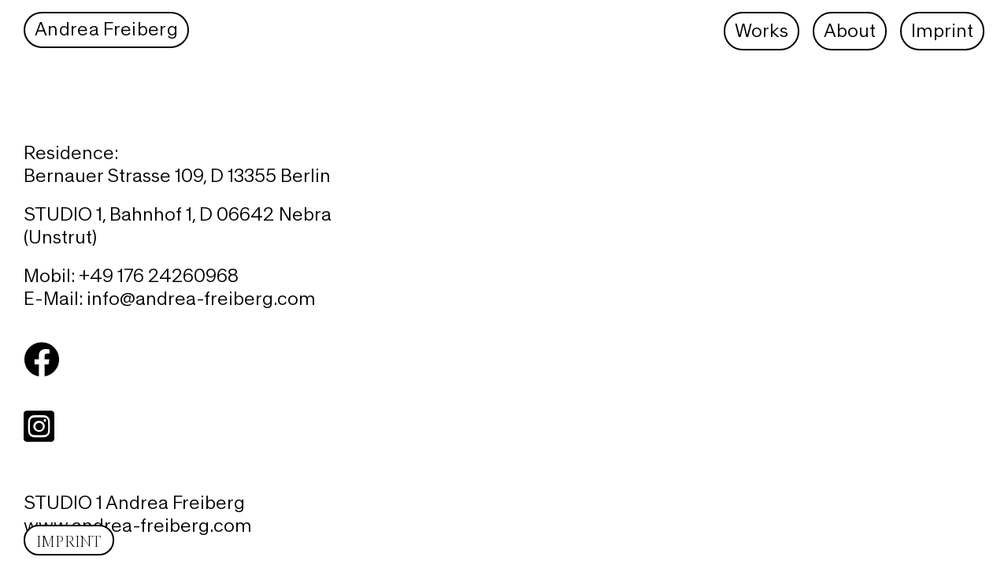

--- FILE ---
content_type: text/html; charset=UTF-8
request_url: https://andrea-freiberg.com/imprint/
body_size: 83393
content:
<!DOCTYPE html>
<html class="avada-html-layout-wide avada-html-header-position-top" lang="de" prefix="og: http://ogp.me/ns# fb: http://ogp.me/ns/fb#">
<head>
	<meta http-equiv="X-UA-Compatible" content="IE=edge" />
	<meta http-equiv="Content-Type" content="text/html; charset=utf-8"/>
	<meta name="viewport" content="width=device-width, initial-scale=1" />
	<meta name='robots' content='index, follow, max-image-preview:large, max-snippet:-1, max-video-preview:-1' />

	<!-- This site is optimized with the Yoast SEO plugin v26.8 - https://yoast.com/product/yoast-seo-wordpress/ -->
	<title>Andrea Freiberg | Imprint</title>
	<meta name="description" content="Imprint for website of artist Andrea Freiberg. Painting, drawing, mixed media, sculpture, video, installation. | Impressum" />
	<link rel="canonical" href="https://andrea-freiberg.com/imprint/" />
	<meta property="og:locale" content="de_DE" />
	<meta property="og:type" content="article" />
	<meta property="og:title" content="Andrea Freiberg | Imprint" />
	<meta property="og:description" content="Imprint for website of artist Andrea Freiberg. Painting, drawing, mixed media, sculpture, video, installation. | Impressum" />
	<meta property="og:url" content="https://andrea-freiberg.com/imprint/" />
	<meta property="og:site_name" content="Andrea Freiberg" />
	<meta property="article:publisher" content="https://facebook.com/andrea.freiberg.7" />
	<meta property="article:modified_time" content="2025-02-17T22:04:44+00:00" />
	<meta name="twitter:card" content="summary_large_image" />
	<script type="application/ld+json" class="yoast-schema-graph">{"@context":"https://schema.org","@graph":[{"@type":"WebPage","@id":"https://andrea-freiberg.com/imprint/","url":"https://andrea-freiberg.com/imprint/","name":"Andrea Freiberg | Imprint","isPartOf":{"@id":"https://andrea-freiberg.com/#website"},"datePublished":"2022-01-20T12:49:13+00:00","dateModified":"2025-02-17T22:04:44+00:00","description":"Imprint for website of artist Andrea Freiberg. Painting, drawing, mixed media, sculpture, video, installation. | Impressum","breadcrumb":{"@id":"https://andrea-freiberg.com/imprint/#breadcrumb"},"inLanguage":"de","potentialAction":[{"@type":"ReadAction","target":["https://andrea-freiberg.com/imprint/"]}]},{"@type":"BreadcrumbList","@id":"https://andrea-freiberg.com/imprint/#breadcrumb","itemListElement":[{"@type":"ListItem","position":1,"name":"Startseite","item":"https://andrea-freiberg.com/"},{"@type":"ListItem","position":2,"name":"Imprint"}]},{"@type":"WebSite","@id":"https://andrea-freiberg.com/#website","url":"https://andrea-freiberg.com/","name":"Andrea Freiberg","description":"Artist | Künstlerin","publisher":{"@id":"https://andrea-freiberg.com/#/schema/person/e4433e1b6fb64ee5df9bbb3f663b63d3"},"potentialAction":[{"@type":"SearchAction","target":{"@type":"EntryPoint","urlTemplate":"https://andrea-freiberg.com/?s={search_term_string}"},"query-input":{"@type":"PropertyValueSpecification","valueRequired":true,"valueName":"search_term_string"}}],"inLanguage":"de"},{"@type":["Person","Organization"],"@id":"https://andrea-freiberg.com/#/schema/person/e4433e1b6fb64ee5df9bbb3f663b63d3","name":"Andrea Freiberg","image":{"@type":"ImageObject","inLanguage":"de","@id":"https://andrea-freiberg.com/#/schema/person/image/","url":"https://secure.gravatar.com/avatar/2c3ca232d60a8a43046127bb71f77b9079844332112d8e4b80d7a3b373d97645?s=96&d=mm&r=g","contentUrl":"https://secure.gravatar.com/avatar/2c3ca232d60a8a43046127bb71f77b9079844332112d8e4b80d7a3b373d97645?s=96&d=mm&r=g","caption":"Andrea Freiberg"},"logo":{"@id":"https://andrea-freiberg.com/#/schema/person/image/"},"sameAs":["https://andrea-freiberg.com","https://facebook.com/andrea.freiberg.7","https://instragram.com/andrea_freiberg","https://www.youtube.com/channel/UC--5IywVxYd5ZWn46VcWdHw"]}]}</script>
	<!-- / Yoast SEO plugin. -->


<link rel="alternate" type="application/rss+xml" title="Andrea Freiberg &raquo; Feed" href="https://andrea-freiberg.com/feed/" />
<link rel="alternate" type="application/rss+xml" title="Andrea Freiberg &raquo; Kommentar-Feed" href="https://andrea-freiberg.com/comments/feed/" />
		
		
		
				<link rel="alternate" title="oEmbed (JSON)" type="application/json+oembed" href="https://andrea-freiberg.com/wp-json/oembed/1.0/embed?url=https%3A%2F%2Fandrea-freiberg.com%2Fimprint%2F" />
<link rel="alternate" title="oEmbed (XML)" type="text/xml+oembed" href="https://andrea-freiberg.com/wp-json/oembed/1.0/embed?url=https%3A%2F%2Fandrea-freiberg.com%2Fimprint%2F&#038;format=xml" />
					<meta name="description" content="IMPRINT    IMPRINT    

Residence:
Bernauer Strasse 109, D 13355 Berlin

STUDIO 1, Bahnhof 1, D 06642 Nebra (Unstrut)

Mobil: +49 176 24260968
E-Mail: info@andrea-freiberg.com         

STUDIO 1 Andrea Freiberg
www.andrea-freiberg.com     

Design, Programming:
Marc Josef Baruth
marcbaruth.com"/>
				
		<meta property="og:locale" content="de_DE"/>
		<meta property="og:type" content="article"/>
		<meta property="og:site_name" content="Andrea Freiberg"/>
		<meta property="og:title" content="Andrea Freiberg | Imprint"/>
				<meta property="og:description" content="IMPRINT    IMPRINT    

Residence:
Bernauer Strasse 109, D 13355 Berlin

STUDIO 1, Bahnhof 1, D 06642 Nebra (Unstrut)

Mobil: +49 176 24260968
E-Mail: info@andrea-freiberg.com         

STUDIO 1 Andrea Freiberg
www.andrea-freiberg.com     

Design, Programming:
Marc Josef Baruth
marcbaruth.com"/>
				<meta property="og:url" content="https://andrea-freiberg.com/imprint/"/>
													<meta property="article:modified_time" content="2025-02-17T22:04:44+00:00"/>
											<meta property="og:image" content=""/>
		<meta property="og:image:width" content=""/>
		<meta property="og:image:height" content=""/>
		<meta property="og:image:type" content=""/>
				<style id='wp-img-auto-sizes-contain-inline-css' type='text/css'>
img:is([sizes=auto i],[sizes^="auto," i]){contain-intrinsic-size:3000px 1500px}
/*# sourceURL=wp-img-auto-sizes-contain-inline-css */
</style>
<style id='wp-emoji-styles-inline-css' type='text/css'>

	img.wp-smiley, img.emoji {
		display: inline !important;
		border: none !important;
		box-shadow: none !important;
		height: 1em !important;
		width: 1em !important;
		margin: 0 0.07em !important;
		vertical-align: -0.1em !important;
		background: none !important;
		padding: 0 !important;
	}
/*# sourceURL=wp-emoji-styles-inline-css */
</style>
<style id='wp-block-library-inline-css' type='text/css'>
:root{--wp-block-synced-color:#7a00df;--wp-block-synced-color--rgb:122,0,223;--wp-bound-block-color:var(--wp-block-synced-color);--wp-editor-canvas-background:#ddd;--wp-admin-theme-color:#007cba;--wp-admin-theme-color--rgb:0,124,186;--wp-admin-theme-color-darker-10:#006ba1;--wp-admin-theme-color-darker-10--rgb:0,107,160.5;--wp-admin-theme-color-darker-20:#005a87;--wp-admin-theme-color-darker-20--rgb:0,90,135;--wp-admin-border-width-focus:2px}@media (min-resolution:192dpi){:root{--wp-admin-border-width-focus:1.5px}}.wp-element-button{cursor:pointer}:root .has-very-light-gray-background-color{background-color:#eee}:root .has-very-dark-gray-background-color{background-color:#313131}:root .has-very-light-gray-color{color:#eee}:root .has-very-dark-gray-color{color:#313131}:root .has-vivid-green-cyan-to-vivid-cyan-blue-gradient-background{background:linear-gradient(135deg,#00d084,#0693e3)}:root .has-purple-crush-gradient-background{background:linear-gradient(135deg,#34e2e4,#4721fb 50%,#ab1dfe)}:root .has-hazy-dawn-gradient-background{background:linear-gradient(135deg,#faaca8,#dad0ec)}:root .has-subdued-olive-gradient-background{background:linear-gradient(135deg,#fafae1,#67a671)}:root .has-atomic-cream-gradient-background{background:linear-gradient(135deg,#fdd79a,#004a59)}:root .has-nightshade-gradient-background{background:linear-gradient(135deg,#330968,#31cdcf)}:root .has-midnight-gradient-background{background:linear-gradient(135deg,#020381,#2874fc)}:root{--wp--preset--font-size--normal:16px;--wp--preset--font-size--huge:42px}.has-regular-font-size{font-size:1em}.has-larger-font-size{font-size:2.625em}.has-normal-font-size{font-size:var(--wp--preset--font-size--normal)}.has-huge-font-size{font-size:var(--wp--preset--font-size--huge)}.has-text-align-center{text-align:center}.has-text-align-left{text-align:left}.has-text-align-right{text-align:right}.has-fit-text{white-space:nowrap!important}#end-resizable-editor-section{display:none}.aligncenter{clear:both}.items-justified-left{justify-content:flex-start}.items-justified-center{justify-content:center}.items-justified-right{justify-content:flex-end}.items-justified-space-between{justify-content:space-between}.screen-reader-text{border:0;clip-path:inset(50%);height:1px;margin:-1px;overflow:hidden;padding:0;position:absolute;width:1px;word-wrap:normal!important}.screen-reader-text:focus{background-color:#ddd;clip-path:none;color:#444;display:block;font-size:1em;height:auto;left:5px;line-height:normal;padding:15px 23px 14px;text-decoration:none;top:5px;width:auto;z-index:100000}html :where(.has-border-color){border-style:solid}html :where([style*=border-top-color]){border-top-style:solid}html :where([style*=border-right-color]){border-right-style:solid}html :where([style*=border-bottom-color]){border-bottom-style:solid}html :where([style*=border-left-color]){border-left-style:solid}html :where([style*=border-width]){border-style:solid}html :where([style*=border-top-width]){border-top-style:solid}html :where([style*=border-right-width]){border-right-style:solid}html :where([style*=border-bottom-width]){border-bottom-style:solid}html :where([style*=border-left-width]){border-left-style:solid}html :where(img[class*=wp-image-]){height:auto;max-width:100%}:where(figure){margin:0 0 1em}html :where(.is-position-sticky){--wp-admin--admin-bar--position-offset:var(--wp-admin--admin-bar--height,0px)}@media screen and (max-width:600px){html :where(.is-position-sticky){--wp-admin--admin-bar--position-offset:0px}}

/*# sourceURL=wp-block-library-inline-css */
</style><style id='global-styles-inline-css' type='text/css'>
:root{--wp--preset--aspect-ratio--square: 1;--wp--preset--aspect-ratio--4-3: 4/3;--wp--preset--aspect-ratio--3-4: 3/4;--wp--preset--aspect-ratio--3-2: 3/2;--wp--preset--aspect-ratio--2-3: 2/3;--wp--preset--aspect-ratio--16-9: 16/9;--wp--preset--aspect-ratio--9-16: 9/16;--wp--preset--color--black: #000000;--wp--preset--color--cyan-bluish-gray: #abb8c3;--wp--preset--color--white: #ffffff;--wp--preset--color--pale-pink: #f78da7;--wp--preset--color--vivid-red: #cf2e2e;--wp--preset--color--luminous-vivid-orange: #ff6900;--wp--preset--color--luminous-vivid-amber: #fcb900;--wp--preset--color--light-green-cyan: #7bdcb5;--wp--preset--color--vivid-green-cyan: #00d084;--wp--preset--color--pale-cyan-blue: #8ed1fc;--wp--preset--color--vivid-cyan-blue: #0693e3;--wp--preset--color--vivid-purple: #9b51e0;--wp--preset--color--awb-color-1: #ffffff;--wp--preset--color--awb-color-2: #f9f9fb;--wp--preset--color--awb-color-3: #f2f3f5;--wp--preset--color--awb-color-4: #65bd7d;--wp--preset--color--awb-color-5: #198fd9;--wp--preset--color--awb-color-6: #434549;--wp--preset--color--awb-color-7: #212326;--wp--preset--color--awb-color-8: #141617;--wp--preset--gradient--vivid-cyan-blue-to-vivid-purple: linear-gradient(135deg,rgb(6,147,227) 0%,rgb(155,81,224) 100%);--wp--preset--gradient--light-green-cyan-to-vivid-green-cyan: linear-gradient(135deg,rgb(122,220,180) 0%,rgb(0,208,130) 100%);--wp--preset--gradient--luminous-vivid-amber-to-luminous-vivid-orange: linear-gradient(135deg,rgb(252,185,0) 0%,rgb(255,105,0) 100%);--wp--preset--gradient--luminous-vivid-orange-to-vivid-red: linear-gradient(135deg,rgb(255,105,0) 0%,rgb(207,46,46) 100%);--wp--preset--gradient--very-light-gray-to-cyan-bluish-gray: linear-gradient(135deg,rgb(238,238,238) 0%,rgb(169,184,195) 100%);--wp--preset--gradient--cool-to-warm-spectrum: linear-gradient(135deg,rgb(74,234,220) 0%,rgb(151,120,209) 20%,rgb(207,42,186) 40%,rgb(238,44,130) 60%,rgb(251,105,98) 80%,rgb(254,248,76) 100%);--wp--preset--gradient--blush-light-purple: linear-gradient(135deg,rgb(255,206,236) 0%,rgb(152,150,240) 100%);--wp--preset--gradient--blush-bordeaux: linear-gradient(135deg,rgb(254,205,165) 0%,rgb(254,45,45) 50%,rgb(107,0,62) 100%);--wp--preset--gradient--luminous-dusk: linear-gradient(135deg,rgb(255,203,112) 0%,rgb(199,81,192) 50%,rgb(65,88,208) 100%);--wp--preset--gradient--pale-ocean: linear-gradient(135deg,rgb(255,245,203) 0%,rgb(182,227,212) 50%,rgb(51,167,181) 100%);--wp--preset--gradient--electric-grass: linear-gradient(135deg,rgb(202,248,128) 0%,rgb(113,206,126) 100%);--wp--preset--gradient--midnight: linear-gradient(135deg,rgb(2,3,129) 0%,rgb(40,116,252) 100%);--wp--preset--font-size--small: 9.75px;--wp--preset--font-size--medium: 20px;--wp--preset--font-size--large: 19.5px;--wp--preset--font-size--x-large: 42px;--wp--preset--font-size--normal: 13px;--wp--preset--font-size--xlarge: 26px;--wp--preset--font-size--huge: 39px;--wp--preset--spacing--20: 0.44rem;--wp--preset--spacing--30: 0.67rem;--wp--preset--spacing--40: 1rem;--wp--preset--spacing--50: 1.5rem;--wp--preset--spacing--60: 2.25rem;--wp--preset--spacing--70: 3.38rem;--wp--preset--spacing--80: 5.06rem;--wp--preset--shadow--natural: 6px 6px 9px rgba(0, 0, 0, 0.2);--wp--preset--shadow--deep: 12px 12px 50px rgba(0, 0, 0, 0.4);--wp--preset--shadow--sharp: 6px 6px 0px rgba(0, 0, 0, 0.2);--wp--preset--shadow--outlined: 6px 6px 0px -3px rgb(255, 255, 255), 6px 6px rgb(0, 0, 0);--wp--preset--shadow--crisp: 6px 6px 0px rgb(0, 0, 0);}:where(.is-layout-flex){gap: 0.5em;}:where(.is-layout-grid){gap: 0.5em;}body .is-layout-flex{display: flex;}.is-layout-flex{flex-wrap: wrap;align-items: center;}.is-layout-flex > :is(*, div){margin: 0;}body .is-layout-grid{display: grid;}.is-layout-grid > :is(*, div){margin: 0;}:where(.wp-block-columns.is-layout-flex){gap: 2em;}:where(.wp-block-columns.is-layout-grid){gap: 2em;}:where(.wp-block-post-template.is-layout-flex){gap: 1.25em;}:where(.wp-block-post-template.is-layout-grid){gap: 1.25em;}.has-black-color{color: var(--wp--preset--color--black) !important;}.has-cyan-bluish-gray-color{color: var(--wp--preset--color--cyan-bluish-gray) !important;}.has-white-color{color: var(--wp--preset--color--white) !important;}.has-pale-pink-color{color: var(--wp--preset--color--pale-pink) !important;}.has-vivid-red-color{color: var(--wp--preset--color--vivid-red) !important;}.has-luminous-vivid-orange-color{color: var(--wp--preset--color--luminous-vivid-orange) !important;}.has-luminous-vivid-amber-color{color: var(--wp--preset--color--luminous-vivid-amber) !important;}.has-light-green-cyan-color{color: var(--wp--preset--color--light-green-cyan) !important;}.has-vivid-green-cyan-color{color: var(--wp--preset--color--vivid-green-cyan) !important;}.has-pale-cyan-blue-color{color: var(--wp--preset--color--pale-cyan-blue) !important;}.has-vivid-cyan-blue-color{color: var(--wp--preset--color--vivid-cyan-blue) !important;}.has-vivid-purple-color{color: var(--wp--preset--color--vivid-purple) !important;}.has-black-background-color{background-color: var(--wp--preset--color--black) !important;}.has-cyan-bluish-gray-background-color{background-color: var(--wp--preset--color--cyan-bluish-gray) !important;}.has-white-background-color{background-color: var(--wp--preset--color--white) !important;}.has-pale-pink-background-color{background-color: var(--wp--preset--color--pale-pink) !important;}.has-vivid-red-background-color{background-color: var(--wp--preset--color--vivid-red) !important;}.has-luminous-vivid-orange-background-color{background-color: var(--wp--preset--color--luminous-vivid-orange) !important;}.has-luminous-vivid-amber-background-color{background-color: var(--wp--preset--color--luminous-vivid-amber) !important;}.has-light-green-cyan-background-color{background-color: var(--wp--preset--color--light-green-cyan) !important;}.has-vivid-green-cyan-background-color{background-color: var(--wp--preset--color--vivid-green-cyan) !important;}.has-pale-cyan-blue-background-color{background-color: var(--wp--preset--color--pale-cyan-blue) !important;}.has-vivid-cyan-blue-background-color{background-color: var(--wp--preset--color--vivid-cyan-blue) !important;}.has-vivid-purple-background-color{background-color: var(--wp--preset--color--vivid-purple) !important;}.has-black-border-color{border-color: var(--wp--preset--color--black) !important;}.has-cyan-bluish-gray-border-color{border-color: var(--wp--preset--color--cyan-bluish-gray) !important;}.has-white-border-color{border-color: var(--wp--preset--color--white) !important;}.has-pale-pink-border-color{border-color: var(--wp--preset--color--pale-pink) !important;}.has-vivid-red-border-color{border-color: var(--wp--preset--color--vivid-red) !important;}.has-luminous-vivid-orange-border-color{border-color: var(--wp--preset--color--luminous-vivid-orange) !important;}.has-luminous-vivid-amber-border-color{border-color: var(--wp--preset--color--luminous-vivid-amber) !important;}.has-light-green-cyan-border-color{border-color: var(--wp--preset--color--light-green-cyan) !important;}.has-vivid-green-cyan-border-color{border-color: var(--wp--preset--color--vivid-green-cyan) !important;}.has-pale-cyan-blue-border-color{border-color: var(--wp--preset--color--pale-cyan-blue) !important;}.has-vivid-cyan-blue-border-color{border-color: var(--wp--preset--color--vivid-cyan-blue) !important;}.has-vivid-purple-border-color{border-color: var(--wp--preset--color--vivid-purple) !important;}.has-vivid-cyan-blue-to-vivid-purple-gradient-background{background: var(--wp--preset--gradient--vivid-cyan-blue-to-vivid-purple) !important;}.has-light-green-cyan-to-vivid-green-cyan-gradient-background{background: var(--wp--preset--gradient--light-green-cyan-to-vivid-green-cyan) !important;}.has-luminous-vivid-amber-to-luminous-vivid-orange-gradient-background{background: var(--wp--preset--gradient--luminous-vivid-amber-to-luminous-vivid-orange) !important;}.has-luminous-vivid-orange-to-vivid-red-gradient-background{background: var(--wp--preset--gradient--luminous-vivid-orange-to-vivid-red) !important;}.has-very-light-gray-to-cyan-bluish-gray-gradient-background{background: var(--wp--preset--gradient--very-light-gray-to-cyan-bluish-gray) !important;}.has-cool-to-warm-spectrum-gradient-background{background: var(--wp--preset--gradient--cool-to-warm-spectrum) !important;}.has-blush-light-purple-gradient-background{background: var(--wp--preset--gradient--blush-light-purple) !important;}.has-blush-bordeaux-gradient-background{background: var(--wp--preset--gradient--blush-bordeaux) !important;}.has-luminous-dusk-gradient-background{background: var(--wp--preset--gradient--luminous-dusk) !important;}.has-pale-ocean-gradient-background{background: var(--wp--preset--gradient--pale-ocean) !important;}.has-electric-grass-gradient-background{background: var(--wp--preset--gradient--electric-grass) !important;}.has-midnight-gradient-background{background: var(--wp--preset--gradient--midnight) !important;}.has-small-font-size{font-size: var(--wp--preset--font-size--small) !important;}.has-medium-font-size{font-size: var(--wp--preset--font-size--medium) !important;}.has-large-font-size{font-size: var(--wp--preset--font-size--large) !important;}.has-x-large-font-size{font-size: var(--wp--preset--font-size--x-large) !important;}
/*# sourceURL=global-styles-inline-css */
</style>

<style id='classic-theme-styles-inline-css' type='text/css'>
/*! This file is auto-generated */
.wp-block-button__link{color:#fff;background-color:#32373c;border-radius:9999px;box-shadow:none;text-decoration:none;padding:calc(.667em + 2px) calc(1.333em + 2px);font-size:1.125em}.wp-block-file__button{background:#32373c;color:#fff;text-decoration:none}
/*# sourceURL=/wp-includes/css/classic-themes.min.css */
</style>
<link rel='stylesheet' id='lazyload-video-css-css' href='https://andrea-freiberg.com/wp-content/plugins/lazy-load-for-videos/public/css/lazyload-shared.css?ver=2.18.9' type='text/css' media='all' />
<style id='lazyload-video-css-inline-css' type='text/css'>
.entry-content a.lazy-load-youtube, a.lazy-load-youtube, .lazy-load-vimeo{ background-size: cover; }.titletext.youtube { display: none; }.lazy-load-div:before { content: "\25B6"; text-shadow: 0px 0px 60px rgba(0,0,0,0.8); }
/*# sourceURL=lazyload-video-css-inline-css */
</style>
<link rel='stylesheet' id='fusion-dynamic-css-css' href='https://andrea-freiberg.com/wp-content/uploads/fusion-styles/16793ca607a1f818043300fd4f7d22f5.min.css?ver=3.12.1' type='text/css' media='all' />
<script type="text/javascript" src="https://andrea-freiberg.com/wp-includes/js/jquery/jquery.min.js?ver=3.7.1" id="jquery-core-js"></script>
<script type="text/javascript" src="https://andrea-freiberg.com/wp-includes/js/jquery/jquery-migrate.min.js?ver=3.4.1" id="jquery-migrate-js"></script>
<link rel="https://api.w.org/" href="https://andrea-freiberg.com/wp-json/" /><link rel="alternate" title="JSON" type="application/json" href="https://andrea-freiberg.com/wp-json/wp/v2/pages/116" /><link rel="EditURI" type="application/rsd+xml" title="RSD" href="https://andrea-freiberg.com/xmlrpc.php?rsd" />
<meta name="generator" content="WordPress 6.9" />
<link rel='shortlink' href='https://andrea-freiberg.com/?p=116' />
<style type="text/css" id="css-fb-visibility">@media screen and (max-width: 599px){.fusion-no-small-visibility{display:none !important;}body .sm-text-align-center{text-align:center !important;}body .sm-text-align-left{text-align:left !important;}body .sm-text-align-right{text-align:right !important;}body .sm-flex-align-center{justify-content:center !important;}body .sm-flex-align-flex-start{justify-content:flex-start !important;}body .sm-flex-align-flex-end{justify-content:flex-end !important;}body .sm-mx-auto{margin-left:auto !important;margin-right:auto !important;}body .sm-ml-auto{margin-left:auto !important;}body .sm-mr-auto{margin-right:auto !important;}body .fusion-absolute-position-small{position:absolute;top:auto;width:100%;}.awb-sticky.awb-sticky-small{ position: sticky; top: var(--awb-sticky-offset,0); }}@media screen and (min-width: 600px) and (max-width: 1024px){.fusion-no-medium-visibility{display:none !important;}body .md-text-align-center{text-align:center !important;}body .md-text-align-left{text-align:left !important;}body .md-text-align-right{text-align:right !important;}body .md-flex-align-center{justify-content:center !important;}body .md-flex-align-flex-start{justify-content:flex-start !important;}body .md-flex-align-flex-end{justify-content:flex-end !important;}body .md-mx-auto{margin-left:auto !important;margin-right:auto !important;}body .md-ml-auto{margin-left:auto !important;}body .md-mr-auto{margin-right:auto !important;}body .fusion-absolute-position-medium{position:absolute;top:auto;width:100%;}.awb-sticky.awb-sticky-medium{ position: sticky; top: var(--awb-sticky-offset,0); }}@media screen and (min-width: 1025px){.fusion-no-large-visibility{display:none !important;}body .lg-text-align-center{text-align:center !important;}body .lg-text-align-left{text-align:left !important;}body .lg-text-align-right{text-align:right !important;}body .lg-flex-align-center{justify-content:center !important;}body .lg-flex-align-flex-start{justify-content:flex-start !important;}body .lg-flex-align-flex-end{justify-content:flex-end !important;}body .lg-mx-auto{margin-left:auto !important;margin-right:auto !important;}body .lg-ml-auto{margin-left:auto !important;}body .lg-mr-auto{margin-right:auto !important;}body .fusion-absolute-position-large{position:absolute;top:auto;width:100%;}.awb-sticky.awb-sticky-large{ position: sticky; top: var(--awb-sticky-offset,0); }}</style>		<style type="text/css" id="wp-custom-css">
			li.menu-item a:hover{
font-style:italic;
cursor: url("https://andrea-freiberg.com/wp-content/uploads/2022/01/circle1x.svg"), auto;
}

li.menu-item a:active{
font-style:italic;
cursor: url("https://andrea-freiberg.com/wp-content/uploads/2022/01/circle1x.svg"), auto;
}		</style>
				<script type="text/javascript">
			var doc = document.documentElement;
			doc.setAttribute( 'data-useragent', navigator.userAgent );
		</script>
		<style type="text/css" id="fusion-builder-template-header-css">@font-face {
  font-family: "CrystalVF";
  src: url("https://andrea-freiberg.com/wp-content/uploads/2022/01/Crystal-VF.ttf") format("ttf-variations");
}

.af { 
font-family: "CrystalVF";
font-variation-settings: "wdth" 100, "wght" 300, "ital" 1; 
transition: font-variation-settings 0.3s ease;
}

.m-a {
font-family: "CrystalVF";
font-size: clamp(1.4rem, 1.5vw, 2rem);
font-variation-settings: "wdth" 100, "wght" 300, "ital" 1;
transition: font-variation-settings 0.3s ease;
}

.m-a-typo {
font-family: "CrystalVF";
font-size: clamp(1.4rem, 1.5vw, 2rem);
font-variation-settings: "wdth" 100, "wght" 300, "ital" 1;
transition: font-variation-settings 0.3s ease;
}</style><style type="text/css" id="fusion-builder-page-css">@font-face {
  font-family: "CrystalVF";
  src: url("https://andrea-freiberg.com/wp-content/uploads/2022/01/Crystal-VF.ttf") format("ttf-variations");
}

@font-face {
  font-family: "AtacamaVF";
  src: url("https://andrea-freiberg.com/wp-content/uploads/2022/01/Atacama-VF.ttf") format("ttf-variations");
}

a:link {color:#000000;}
a:visited {color:#000000;}
a:hover {color:#9c9c9c;}

h3 {
font-variation-settings: "wdth" 100, "wght" 400, "ital" 1;
transition: font-variation-settings 0.3s ease;
}

h4 {
font-variation-settings: "wdth" 100, "wght" 500, "ital" 1;
transition: font-variation-settings 0.3s ease;
}

.htxhdl {
font-family: "CrystalVF";
font-size: clamp(1.4rem, 1.5vw, 2rem);
font-variation-settings: "wdth" 100, "wght" 300, "ital" 1;
transition: font-variation-settings 0.3s ease;
}

.htx {
font-family: "CrystalVF";
font-size: clamp(1.4rem, 1.5vw, 2rem);
font-variation-settings: "wdth" 100, "wght" 300, "ital" 1;
transition: font-variation-settings 0.3s ease;
}

.tx {
font-family: "CrystalVF";
font-size: clamp(0.8rem, 0.9vw, 1.0rem);
font-variation-settings: "wdth" 100, "wght" 300, "ital" 1;
transition: font-variation-settings 0.3s ease;
}

.afz {
font-family: "AtacamaVF";
font-size: clamp(0.8rem, 1.8vw, 1.2rem); 
font-variation-settings: "wdth" 100, "wght" 200, "CNTR" 70; 
transition: font-variation-settings 0.3s ease;
}

.afzz {
font-family: "CrystalVF";
font-size: clamp(0.8rem, 1.8vw, 1.2rem); 
font-variation-settings: "wdth" 100, "wght" 300, "ital" 1;
transition: font-variation-settings 0.3s ease;
}

.ediattextbutton {
font-family: "CrystalVF";
font-size: clamp(0.8rem, 1.8vw, 1.2rem); 
font-variation-settings: "wdth" 100, "wght" 300, "ital" 1;
transition: font-variation-settings 0.3s ease;
}

.ft {
position: fixed;
width: 100%;
bottom: 0;
left: 30px;
right: 30px;
padding: 0px 0px 0px 0px;
}

.ftr {
position: fixed;
width: 50%;
bottom: 0;
right: 30px;
padding: 0px 0px 0px 0px;
}

.ftm {
position: fixed;
width: 100%;
bottom: 0;
padding: 0px 0px 0px 0px;
}

hdline

.afzz:hover {
font-family: "CrystalVF";
font-size: clamp(1.0rem, 2.0vw, 1.4rem); 
font-variation-settings: "wdth" 100, "wght" 300, "ital" 1; 
}

@media screen and (max-width: 598px) { 
.ft { 
height: 60px;
} 
}</style>
	<meta name="viewport" content="width=device-width, initial-scale=1.0"></head>

<body class="wp-singular page-template-default page page-id-116 wp-theme-Avada fusion-image-hovers fusion-pagination-sizing fusion-button_type-flat fusion-button_span-no fusion-button_gradient-linear avada-image-rollover-circle-yes avada-image-rollover-yes avada-image-rollover-direction-left fusion-body ltr fusion-sticky-header no-tablet-sticky-header no-mobile-sticky-header no-mobile-slidingbar no-desktop-totop no-mobile-totop avada-has-rev-slider-styles fusion-disable-outline fusion-sub-menu-fade mobile-logo-pos-left layout-wide-mode avada-has-boxed-modal-shadow- layout-scroll-offset-full avada-has-zero-margin-offset-top fusion-top-header menu-text-align-center mobile-menu-design-classic fusion-show-pagination-text fusion-header-layout-v1 avada-responsive avada-footer-fx-none avada-menu-highlight-style-bar fusion-search-form-clean fusion-main-menu-search-overlay fusion-avatar-circle avada-dropdown-styles avada-blog-layout-large avada-blog-archive-layout-large avada-header-shadow-no avada-menu-icon-position-left avada-has-mobile-menu-search avada-has-breadcrumb-mobile-hidden avada-has-titlebar-hide avada-header-border-color-full-transparent avada-has-pagination-width_height avada-flyout-menu-direction-fade avada-ec-views-v1" data-awb-post-id="116">
		<a class="skip-link screen-reader-text" href="#content">Zum Inhalt springen</a>

	<div id="boxed-wrapper">
		
		<div id="wrapper" class="fusion-wrapper">
			<div id="home" style="position:relative;top:-1px;"></div>
												<div class="fusion-tb-header"><div class="fusion-fullwidth fullwidth-box fusion-builder-row-1 fusion-flex-container hundred-percent-fullwidth non-hundred-percent-height-scrolling fusion-sticky-container fusion-custom-z-index fusion-absolute-container fusion-absolute-position-small fusion-absolute-position-medium fusion-absolute-position-large" style="--awb-border-radius-top-left:0px;--awb-border-radius-top-right:0px;--awb-border-radius-bottom-right:0px;--awb-border-radius-bottom-left:0px;--awb-z-index:200;--awb-padding-top:15px;--awb-flex-wrap:wrap;" data-transition-offset="0" data-scroll-offset="0" data-sticky-small-visibility="1" data-sticky-medium-visibility="1" data-sticky-large-visibility="1" ><div class="fusion-builder-row fusion-row fusion-flex-align-items-flex-start fusion-flex-justify-content-space-between fusion-flex-content-wrap" style="width:104% !important;max-width:104% !important;margin-left: calc(-4% / 2 );margin-right: calc(-4% / 2 );"><div class="fusion-layout-column fusion_builder_column fusion-builder-column-0 fusion_builder_column_2_5 2_5 fusion-flex-column fusion-flex-align-self-flex-start af" style="--awb-overflow:hidden;--awb-bg-size:cover;--awb-border-color:#000000;--awb-border-style:solid;--awb-border-radius:0px 0px 0px 90p;--awb-width-large:40%;--awb-margin-top-large:0px;--awb-spacing-right-large:4.8%;--awb-margin-bottom-large:20px;--awb-spacing-left-large:4.8%;--awb-width-medium:40%;--awb-order-medium:0;--awb-spacing-right-medium:4.8%;--awb-spacing-left-medium:4.8%;--awb-width-small:66.666666666667%;--awb-order-small:0;--awb-spacing-right-small:2.88%;--awb-spacing-left-small:2.88%;"><div class="fusion-column-wrapper fusion-column-has-shadow fusion-flex-justify-content-flex-start fusion-content-layout-column"><div ><a class="fusion-button button-flat fusion-button-default-size button-custom fusion-button-default button-1 fusion-button-span-no fusion-button-default-type af" style="--button_accent_color:#000000;--button_border_color:#000000;--button_accent_hover_color:#000000;--button_border_hover_color:#000000;--button_border_width-top:2px;--button_border_width-right:2px;--button_border_width-bottom:2px;--button_border_width-left:2px;--button-border-radius-top-left:90px;--button-border-radius-top-right:90px;--button-border-radius-bottom-right:90px;--button-border-radius-bottom-left:90px;--button_gradient_top_color:#ffffff;--button_gradient_bottom_color:#ffffff;--button_gradient_top_color_hover:#ffffff;--button_gradient_bottom_color_hover:#ffffff;--button_font_size:clamp(1.4rem, 1.5vw, 2rem);--button_padding-top:8px;--button_padding-right:12px;--button_padding-bottom:8px;--button_padding-left:12px;--button_typography-font-family:&quot;CrystalVF&quot;;--button_typography-font-style:normal;--button_typography-font-weight:400;" target="_self" href="https://andrea-freiberg.com" id="af"><span class="fusion-button-text awb-button__text awb-button__text--default">Andrea Freiberg</span></a></div></div></div><div class="fusion-layout-column fusion_builder_column fusion-builder-column-1 fusion_builder_column_3_5 3_5 fusion-flex-column fusion-flex-align-self-flex-start m-a" style="--awb-bg-size:cover;--awb-width-large:60%;--awb-margin-top-large:0px;--awb-spacing-right-large:3.2%;--awb-margin-bottom-large:20px;--awb-spacing-left-large:3.2%;--awb-width-medium:60%;--awb-order-medium:0;--awb-spacing-right-medium:3.2%;--awb-spacing-left-medium:3.2%;--awb-width-small:33.333333333333%;--awb-order-small:0;--awb-spacing-right-small:5.76%;--awb-spacing-left-small:5.76%;"><div class="fusion-column-wrapper fusion-column-has-shadow fusion-flex-justify-content-center fusion-content-layout-column"><nav class="awb-menu awb-menu_row awb-menu_em-hover mobile-mode-collapse-to-button awb-menu_icons-right awb-menu_dc-no mobile-trigger-fullwidth-off awb-menu_mobile-toggle mobile-size-full-absolute loading mega-menu-loading awb-menu_desktop awb-menu_dropdown awb-menu_expand-right awb-menu_transition-fade m-a-typo" style="--awb-font-size:clamp(1.4rem, 1.5vw, 2rem);--awb-bg:#ffffff;--awb-border-radius-top-left:90px;--awb-border-radius-top-right:90px;--awb-border-radius-bottom-right:90px;--awb-border-radius-bottom-left:90px;--awb-gap:2.4%;--awb-align-items:flex-start;--awb-justify-content:flex-end;--awb-items-padding-top:8px;--awb-items-padding-right:12px;--awb-items-padding-bottom:8px;--awb-items-padding-left:12px;--awb-border-color:#000000;--awb-border-top:2px;--awb-border-right:2px;--awb-border-bottom:2px;--awb-border-left:2px;--awb-color:#000000;--awb-active-color:#000000;--awb-active-bg:#ffffff;--awb-active-border-top:2px;--awb-active-border-right:2px;--awb-active-border-bottom:2px;--awb-active-border-left:2px;--awb-active-border-color:#000000;--awb-submenu-bg:#ffffff;--awb-submenu-sep-color:rgba(255,255,255,0);--awb-submenu-active-bg:#ffffff;--awb-icons-hover-color:#000000;--awb-main-justify-content:flex-start;--awb-mobile-nav-button-align-hor:flex-end;--awb-mobile-color:#000000;--awb-mobile-nav-items-height:50;--awb-mobile-active-bg:#ffffff;--awb-mobile-active-color:#000000;--awb-mobile-trigger-font-size:20px;--awb-trigger-padding-top:0px;--awb-trigger-padding-right:0px;--awb-mobile-trigger-color:#000000;--awb-mobile-trigger-background-color:rgba(255,255,255,0);--awb-mobile-nav-trigger-bottom-margin:15px;--awb-mobile-font-size:clamp(1.4rem, 1.5vw, 2rem);--awb-mobile-sep-color:rgba(255,255,255,0);--awb-mobile-justify:flex-end;--awb-mobile-caret-left:0;--awb-mobile-caret-right:auto;--awb-fusion-font-family-typography:&quot;CrystalVF&quot;;--awb-fusion-font-style-typography:normal;--awb-fusion-font-weight-typography:400;--awb-fusion-font-family-submenu-typography:inherit;--awb-fusion-font-style-submenu-typography:normal;--awb-fusion-font-weight-submenu-typography:400;--awb-fusion-font-family-mobile-typography:&quot;CrystalVF&quot;;--awb-fusion-font-style-mobile-typography:normal;--awb-fusion-font-weight-mobile-typography:400;" aria-label="Main Menu" data-breakpoint="599" data-count="0" data-transition-type="fade" data-transition-time="300" data-expand="right"><button type="button" class="awb-menu__m-toggle awb-menu__m-toggle_no-text" aria-expanded="false" aria-controls="menu-main-menu"><span class="awb-menu__m-toggle-inner"><span class="collapsed-nav-text"><span class="screen-reader-text">Toggle Navigation</span></span><span class="awb-menu__m-collapse-icon awb-menu__m-collapse-icon_no-text"><span class="awb-menu__m-collapse-icon-open awb-menu__m-collapse-icon-open_no-text fa-bars fas"></span><span class="awb-menu__m-collapse-icon-close awb-menu__m-collapse-icon-close_no-text fa-times fas"></span></span></span></button><ul id="menu-main-menu" class="fusion-menu awb-menu__main-ul awb-menu__main-ul_row"><li  id="menu-item-120"  class="menu-item menu-item-type-post_type menu-item-object-page menu-item-120 awb-menu__li awb-menu__main-li awb-menu__main-li_regular"  data-item-id="120"><span class="awb-menu__main-background-default awb-menu__main-background-default_fade"></span><span class="awb-menu__main-background-active awb-menu__main-background-active_fade"></span><a  href="https://andrea-freiberg.com/works/" class="awb-menu__main-a awb-menu__main-a_regular"><span class="menu-text">Works</span></a></li><li  id="menu-item-119"  class="menu-item menu-item-type-post_type menu-item-object-page menu-item-119 awb-menu__li awb-menu__main-li awb-menu__main-li_regular"  data-item-id="119"><span class="awb-menu__main-background-default awb-menu__main-background-default_fade"></span><span class="awb-menu__main-background-active awb-menu__main-background-active_fade"></span><a  href="https://andrea-freiberg.com/about/" class="awb-menu__main-a awb-menu__main-a_regular"><span class="menu-text">About</span></a></li><li  id="menu-item-118"  class="menu-item menu-item-type-post_type menu-item-object-page current-menu-item page_item page-item-116 current_page_item menu-item-118 awb-menu__li awb-menu__main-li awb-menu__main-li_regular"  data-item-id="118"><span class="awb-menu__main-background-default awb-menu__main-background-default_fade"></span><span class="awb-menu__main-background-active awb-menu__main-background-active_fade"></span><a  href="https://andrea-freiberg.com/imprint/" class="awb-menu__main-a awb-menu__main-a_regular" aria-current="page"><span class="menu-text">Imprint</span></a></li></ul></nav></div></div></div></div>
</div>		<div id="sliders-container" class="fusion-slider-visibility">
					</div>
											
			
						<main id="main" class="clearfix ">
				<div class="fusion-row" style="">
<section id="content" style="width: 100%;">
					<div id="post-116" class="post-116 page type-page status-publish hentry">
			<span class="entry-title rich-snippet-hidden">Imprint</span><span class="vcard rich-snippet-hidden"><span class="fn"><a href="https://andrea-freiberg.com/author/admin/" title="Beiträge von Andrea Freiberg" rel="author">Andrea Freiberg</a></span></span><span class="updated rich-snippet-hidden">2025-02-17T22:04:44+00:00</span>
			
			<div class="post-content">
				<div class="fusion-fullwidth fullwidth-box fusion-builder-row-2 fusion-flex-container ft nonhundred-percent-fullwidth non-hundred-percent-height-scrolling fusion-no-small-visibility fusion-custom-z-index" style="--awb-border-radius-top-left:0px;--awb-border-radius-top-right:0px;--awb-border-radius-bottom-right:0px;--awb-border-radius-bottom-left:0px;--awb-z-index:150;--awb-padding-top:0px;--awb-padding-right:0px;--awb-padding-bottom:0px;--awb-padding-left:0px;--awb-margin-top:0px;--awb-margin-bottom:0px;--awb-flex-wrap:wrap;" id="ft" ><div class="fusion-builder-row fusion-row fusion-flex-align-items-center fusion-flex-content-wrap" style="max-width:2662.4;margin-left: calc(-4% / 2 );margin-right: calc(-4% / 2 );"><div class="fusion-layout-column fusion_builder_column fusion-builder-column-2 fusion-flex-column fusion-flex-align-self-center afz" style="--awb-padding-top:0px;--awb-padding-right:0px;--awb-padding-bottom:0px;--awb-padding-left:0px;--awb-overflow:hidden;--awb-bg-size:cover;--awb-border-color:#000000;--awb-border-style:solid;--awb-border-radius:0px 0px 0px 90p;--awb-width-large:50%;--awb-margin-top-large:0px;--awb-spacing-right-large:3.84%;--awb-margin-bottom-large:15px;--awb-spacing-left-large:3.84%;--awb-width-medium:50%;--awb-order-medium:0;--awb-spacing-right-medium:3.84%;--awb-spacing-left-medium:3.84%;--awb-width-small:100%;--awb-order-small:0;--awb-spacing-right-small:1.92%;--awb-spacing-left-small:1.92%;"><div class="fusion-column-wrapper fusion-column-has-shadow fusion-flex-justify-content-flex-start fusion-content-layout-column"><div ><a class="fusion-button button-flat fusion-button-default-size button-custom fusion-button-default button-2 fusion-button-span-no fusion-button-default-type afz" style="--button_accent_color:#000000;--button_border_color:#000000;--button_accent_hover_color:#000000;--button_border_hover_color:#000000;--button_border_width-top:2px;--button_border_width-right:2px;--button_border_width-bottom:2px;--button_border_width-left:2px;--button-border-radius-top-left:90px;--button-border-radius-top-right:90px;--button-border-radius-bottom-right:90px;--button-border-radius-bottom-left:90px;--button_gradient_top_color:#ffffff;--button_gradient_bottom_color:#ffffff;--button_gradient_top_color_hover:#ffffff;--button_gradient_bottom_color_hover:#ffffff;--button_font_size:clamp(1.0rem, 1.3vw, 2.0rem);--button_padding-top:12px;--button_padding-right:14px;--button_padding-bottom:4px;--button_padding-left:14px;--button_typography-font-family:&quot;AtacamaVF&quot;;--button_typography-font-style:normal;--button_typography-font-weight:400;--button_margin-top:0px;--button_margin-right:0px;--button_margin-bottom:0px;--button_margin-left:0px;" target="_self" id="afz"><span class="fusion-button-text awb-button__text awb-button__text--default">IMPRINT</span></a></div></div></div></div></div><div class="fusion-fullwidth fullwidth-box fusion-builder-row-3 fusion-flex-container ftm nonhundred-percent-fullwidth non-hundred-percent-height-scrolling fusion-no-medium-visibility fusion-no-large-visibility fusion-custom-z-index" style="--awb-border-radius-top-left:0px;--awb-border-radius-top-right:0px;--awb-border-radius-bottom-right:0px;--awb-border-radius-bottom-left:0px;--awb-z-index:150;--awb-padding-top:0px;--awb-padding-right:0px;--awb-padding-bottom:0px;--awb-padding-left:0px;--awb-padding-top-small:0px;--awb-padding-right-small:24px;--awb-padding-bottom-small:0px;--awb-padding-left-small:0px;--awb-margin-top:0px;--awb-margin-bottom:0px;--awb-margin-top-small:0px;--awb-margin-bottom-small:0px;--awb-flex-wrap:wrap;" id="ftm" ><div class="fusion-builder-row fusion-row fusion-flex-align-items-flex-end fusion-flex-align-content-flex-end fusion-flex-content-wrap" style="max-width:2662.4;margin-left: calc(-4% / 2 );margin-right: calc(-4% / 2 );"><div class="fusion-layout-column fusion_builder_column fusion-builder-column-3 fusion-flex-column fusion-flex-align-self-center afz" style="--awb-padding-top:0px;--awb-padding-right:0px;--awb-padding-bottom:0px;--awb-padding-left:0px;--awb-padding-top-small:0px;--awb-padding-right-small:0px;--awb-padding-bottom-small:0px;--awb-padding-left-small:0px;--awb-bg-size:cover;--awb-border-color:#000000;--awb-border-style:solid;--awb-width-large:50%;--awb-margin-top-large:0px;--awb-spacing-right-large:3.84%;--awb-margin-bottom-large:15px;--awb-spacing-left-large:3.84%;--awb-width-medium:50%;--awb-order-medium:0;--awb-spacing-right-medium:3.84%;--awb-spacing-left-medium:3.84%;--awb-width-small:50%;--awb-order-small:0;--awb-margin-top-small:0;--awb-spacing-right-small:3.84%;--awb-margin-bottom-small:15px;--awb-spacing-left-small:3.84%;"><div class="fusion-column-wrapper fusion-column-has-shadow fusion-flex-justify-content-flex-start fusion-content-layout-column"><div ><a class="fusion-button button-flat fusion-button-default-size button-custom fusion-button-default button-3 fusion-button-span-no fusion-button-default-type afz" style="--button_accent_color:#000000;--button_border_color:#000000;--button_accent_hover_color:#000000;--button_border_hover_color:#000000;--button_border_width-top:2px;--button_border_width-right:2px;--button_border_width-bottom:2px;--button_border_width-left:2px;--button-border-radius-top-left:90px;--button-border-radius-top-right:90px;--button-border-radius-bottom-right:90px;--button-border-radius-bottom-left:90px;--button_gradient_top_color:#ffffff;--button_gradient_bottom_color:#ffffff;--button_gradient_top_color_hover:#ffffff;--button_gradient_bottom_color_hover:#ffffff;--button_font_size:clamp(0.8rem, 1.0vw, 1.2rem);--button_padding-top:12px;--button_padding-right:14px;--button_padding-bottom:4px;--button_padding-left:14px;--button_typography-font-family:&quot;AtacamaVF&quot;;--button_typography-font-style:normal;--button_typography-font-weight:400;--button_margin-top:0px;--button_margin-right:0px;--button_margin-bottom:0px;--button_margin-left:0px;" target="_self" id="afz"><span class="fusion-button-text awb-button__text awb-button__text--default">IMPRINT</span></a></div></div></div></div></div><div class="fusion-fullwidth fullwidth-box fusion-builder-row-4 fusion-flex-container htxhdl nonhundred-percent-fullwidth non-hundred-percent-height-scrolling" style="--awb-border-radius-top-left:0px;--awb-border-radius-top-right:0px;--awb-border-radius-bottom-right:0px;--awb-border-radius-bottom-left:0px;--awb-margin-top:120px;--awb-flex-wrap:wrap;" id="htxhdl" ><div class="fusion-builder-row fusion-row fusion-flex-align-items-flex-start fusion-flex-content-wrap" style="max-width:2662.4;margin-left: calc(-4% / 2 );margin-right: calc(-4% / 2 );"><div class="fusion-layout-column fusion_builder_column fusion-builder-column-4 fusion-flex-column fusion-flex-align-self-flex-start" style="--awb-bg-size:cover;--awb-width-large:37.5%;--awb-margin-top-large:0px;--awb-spacing-right-large:5.12%;--awb-margin-bottom-large:0px;--awb-spacing-left-large:5.12%;--awb-width-medium:100%;--awb-order-medium:0;--awb-spacing-right-medium:1.92%;--awb-spacing-left-medium:1.92%;--awb-width-small:100%;--awb-order-small:0;--awb-spacing-right-small:1.92%;--awb-spacing-left-small:1.92%;"><div class="fusion-column-wrapper fusion-column-has-shadow fusion-flex-justify-content-flex-start fusion-content-layout-column"><div class="fusion-text fusion-text-1" style="--awb-text-transform:none;"><p>Residence:<br />
Bernauer Strasse 109, D 13355 Berlin</p>
<p>STUDIO 1, Bahnhof 1, D <span class="">06642 </span>Nebra (Unstrut)</p>
<p>Mobil: +49 176 24260968<br />
E-Mail: <a href="mailto:info@andrea-freiberg.com" target="_blank" rel="noopener">info@andrea-freiberg.com</a></p>
</div><a class="fb-icon-element-1 fb-icon-element fontawesome-icon fa-facebook fab circle-no fusion-text-flow fusion-link" style="--awb-iconcolor:#000000;--awb-iconcolor-hover:#9c9c9c;--awb-circlecolor:#000000;--awb-font-size:45px;--awb-margin-top:20px;--awb-margin-bottom:20px;" href="http://www.facebook.com/andrea.freiberg.7" aria-label="Link to http://www.facebook.com/andrea.freiberg.7" target="_blank" rel="noopener noreferrer"></a><a class="fb-icon-element-2 fb-icon-element fontawesome-icon fa-instagram-square fab circle-no fusion-text-flow fusion-link" style="--awb-iconcolor:#000000;--awb-iconcolor-hover:#9c9c9c;--awb-circlecolor:#000000;--awb-font-size:45px;--awb-margin-top:20px;" href="http://www.instagram.com/freiberg_andrea" aria-label="Link to http://www.instagram.com/freiberg_andrea" target="_blank" rel="noopener noreferrer"></a></div></div><div class="fusion-layout-column fusion_builder_column fusion-builder-column-5 fusion-flex-column fusion-flex-align-self-flex-start" style="--awb-bg-size:cover;--awb-width-large:12.5%;--awb-margin-top-large:0px;--awb-spacing-right-large:15.36%;--awb-margin-bottom-large:0px;--awb-spacing-left-large:15.36%;--awb-width-medium:100%;--awb-order-medium:0;--awb-spacing-right-medium:1.92%;--awb-spacing-left-medium:1.92%;--awb-width-small:100%;--awb-order-small:0;--awb-spacing-right-small:1.92%;--awb-spacing-left-small:1.92%;"><div class="fusion-column-wrapper fusion-column-has-shadow fusion-flex-justify-content-flex-start fusion-content-layout-column"></div></div><div class="fusion-layout-column fusion_builder_column fusion-builder-column-6 fusion-flex-column fusion-flex-align-self-flex-start" style="--awb-padding-top-small:60px;--awb-bg-size:cover;--awb-width-large:37.5%;--awb-margin-top-large:0px;--awb-spacing-right-large:5.12%;--awb-margin-bottom-large:0px;--awb-spacing-left-large:5.12%;--awb-width-medium:100%;--awb-order-medium:0;--awb-spacing-right-medium:1.92%;--awb-spacing-left-medium:1.92%;--awb-width-small:100%;--awb-order-small:0;--awb-spacing-right-small:1.92%;--awb-spacing-left-small:1.92%;"><div class="fusion-column-wrapper fusion-column-has-shadow fusion-flex-justify-content-flex-start fusion-content-layout-column"></div></div><div class="fusion-layout-column fusion_builder_column fusion-builder-column-7 fusion-flex-column fusion-flex-align-self-flex-start" style="--awb-bg-size:cover;--awb-width-large:12.5%;--awb-margin-top-large:0px;--awb-spacing-right-large:15.36%;--awb-margin-bottom-large:0px;--awb-spacing-left-large:15.36%;--awb-width-medium:100%;--awb-order-medium:0;--awb-spacing-right-medium:1.92%;--awb-spacing-left-medium:1.92%;--awb-width-small:100%;--awb-order-small:0;--awb-spacing-right-small:1.92%;--awb-spacing-left-small:1.92%;"><div class="fusion-column-wrapper fusion-column-has-shadow fusion-flex-justify-content-flex-start fusion-content-layout-column"></div></div></div></div><div class="fusion-fullwidth fullwidth-box fusion-builder-row-5 fusion-flex-container htxhdl nonhundred-percent-fullwidth non-hundred-percent-height-scrolling" style="--awb-border-radius-top-left:0px;--awb-border-radius-top-right:0px;--awb-border-radius-bottom-right:0px;--awb-border-radius-bottom-left:0px;--awb-margin-top:60px;--awb-flex-wrap:wrap;" id="htxhdl" ><div class="fusion-builder-row fusion-row fusion-flex-align-items-flex-start fusion-flex-content-wrap" style="max-width:2662.4;margin-left: calc(-4% / 2 );margin-right: calc(-4% / 2 );"><div class="fusion-layout-column fusion_builder_column fusion-builder-column-8 fusion-flex-column fusion-flex-align-self-flex-start" style="--awb-bg-size:cover;--awb-width-large:37.5%;--awb-margin-top-large:0px;--awb-spacing-right-large:5.12%;--awb-margin-bottom-large:0px;--awb-spacing-left-large:5.12%;--awb-width-medium:100%;--awb-order-medium:0;--awb-spacing-right-medium:1.92%;--awb-spacing-left-medium:1.92%;--awb-width-small:100%;--awb-order-small:0;--awb-spacing-right-small:1.92%;--awb-spacing-left-small:1.92%;"><div class="fusion-column-wrapper fusion-column-has-shadow fusion-flex-justify-content-flex-start fusion-content-layout-column"><div class="fusion-text fusion-text-2" style="--awb-text-transform:none;"><p>STUDIO 1 Andrea Freiberg<br />
www.andrea-freiberg.com</p>
</div></div></div><div class="fusion-layout-column fusion_builder_column fusion-builder-column-9 fusion-flex-column fusion-flex-align-self-flex-start" style="--awb-bg-size:cover;--awb-width-large:62.5%;--awb-margin-top-large:0px;--awb-spacing-right-large:3.072%;--awb-margin-bottom-large:0px;--awb-spacing-left-large:3.072%;--awb-width-medium:100%;--awb-order-medium:0;--awb-spacing-right-medium:1.92%;--awb-spacing-left-medium:1.92%;--awb-width-small:100%;--awb-order-small:0;--awb-spacing-right-small:1.92%;--awb-spacing-left-small:1.92%;"><div class="fusion-column-wrapper fusion-column-has-shadow fusion-flex-justify-content-flex-start fusion-content-layout-column"></div></div></div></div><div class="fusion-fullwidth fullwidth-box fusion-builder-row-6 fusion-flex-container htxhdl nonhundred-percent-fullwidth non-hundred-percent-height-scrolling" style="--awb-border-radius-top-left:0px;--awb-border-radius-top-right:0px;--awb-border-radius-bottom-right:0px;--awb-border-radius-bottom-left:0px;--awb-margin-top:60px;--awb-flex-wrap:wrap;" id="htxhdl" ><div class="fusion-builder-row fusion-row fusion-flex-align-items-flex-start fusion-flex-content-wrap" style="max-width:2662.4;margin-left: calc(-4% / 2 );margin-right: calc(-4% / 2 );"><div class="fusion-layout-column fusion_builder_column fusion-builder-column-10 fusion-flex-column fusion-flex-align-self-flex-start" style="--awb-bg-size:cover;--awb-width-large:37.5%;--awb-margin-top-large:0px;--awb-spacing-right-large:5.12%;--awb-margin-bottom-large:0px;--awb-spacing-left-large:5.12%;--awb-width-medium:100%;--awb-order-medium:0;--awb-spacing-right-medium:1.92%;--awb-spacing-left-medium:1.92%;--awb-width-small:100%;--awb-order-small:0;--awb-spacing-right-small:1.92%;--awb-spacing-left-small:1.92%;"><div class="fusion-column-wrapper fusion-column-has-shadow fusion-flex-justify-content-flex-start fusion-content-layout-column"><div class="fusion-text fusion-text-3" style="--awb-text-transform:none;"><p>Design, Programming:<br />
Marc Josef Baruth<br />
<a href="http://marcbaruth.com" target="_blank" rel="noopener">marcbaruth.com</a></p>
</div></div></div><div class="fusion-layout-column fusion_builder_column fusion-builder-column-11 fusion-flex-column fusion-flex-align-self-flex-start" style="--awb-bg-size:cover;--awb-width-large:62.5%;--awb-margin-top-large:0px;--awb-spacing-right-large:3.072%;--awb-margin-bottom-large:0px;--awb-spacing-left-large:3.072%;--awb-width-medium:100%;--awb-order-medium:0;--awb-spacing-right-medium:1.92%;--awb-spacing-left-medium:1.92%;--awb-width-small:100%;--awb-order-small:0;--awb-spacing-right-small:1.92%;--awb-spacing-left-small:1.92%;"><div class="fusion-column-wrapper fusion-column-has-shadow fusion-flex-justify-content-flex-start fusion-content-layout-column"></div></div></div></div><div class="fusion-fullwidth fullwidth-box fusion-builder-row-7 fusion-flex-container htx nonhundred-percent-fullwidth non-hundred-percent-height-scrolling" style="--awb-border-radius-top-left:0px;--awb-border-radius-top-right:0px;--awb-border-radius-bottom-right:0px;--awb-border-radius-bottom-left:0px;--awb-margin-top:120px;--awb-flex-wrap:wrap;" ><div class="fusion-builder-row fusion-row fusion-flex-align-items-flex-start fusion-flex-content-wrap" style="max-width:2662.4;margin-left: calc(-4% / 2 );margin-right: calc(-4% / 2 );"><div class="fusion-layout-column fusion_builder_column fusion-builder-column-12 fusion-flex-column fusion-flex-align-self-flex-start" style="--awb-bg-size:cover;--awb-width-large:37.5%;--awb-margin-top-large:0px;--awb-spacing-right-large:5.12%;--awb-margin-bottom-large:0px;--awb-spacing-left-large:5.12%;--awb-width-medium:100%;--awb-order-medium:0;--awb-spacing-right-medium:1.92%;--awb-spacing-left-medium:1.92%;--awb-width-small:100%;--awb-order-small:0;--awb-spacing-right-small:1.92%;--awb-spacing-left-small:1.92%;"><div class="fusion-column-wrapper fusion-column-has-shadow fusion-flex-justify-content-flex-start fusion-content-layout-column"><div class="fusion-text fusion-text-4" style="--awb-text-transform:none;"><h4>Legal Disclosure</h4>
</div><div class="fusion-text fusion-text-5 htx" style="--awb-text-transform:none;" id="htx"><div>© Andrea Freiberg The authoress intended not to use any copyrighted material for the publication or, if not possible, to indicate the copyright of the respective object. If you find any unindicated object protected by copyright, the copyright could not be determined by the authoress. In the case of such an unintentional copyright violation the authoress will remove the object from the publication or at least indicate it with the appropriate copyright after notification.</div>
<p>The copyright for any material created by the authoress is reserved. Any duplication or use of such diagrams, sounds or texts in other electronic or printed publications is not permitted without the authoress’s express prior consent.<br />
The authoress is not responsible for any contents linked or referred to from her pages – unless she has full knowledge of illegal contents and would be able to prevent the visitors of her site from viewing those pages. If any damage occurs by the use of information presented there, only the author/authoress of the respective pages might be liable, not the one who has linked to these pages.<br />
Furthermore the authoress is not liable for any postings or messages published by users of discussion boards, chatrooms, fora, guest books or mailing lists provided on her page. The authoress is not responsible for content posted by third parties there.</p>
<p>Racist, sexist, and abusive messages will immediately be deleted by the authoress after knowledge.</p>
</div></div></div><div class="fusion-layout-column fusion_builder_column fusion-builder-column-13 fusion-flex-column fusion-flex-align-self-flex-start" style="--awb-bg-size:cover;--awb-width-large:12.5%;--awb-margin-top-large:0px;--awb-spacing-right-large:15.36%;--awb-margin-bottom-large:0px;--awb-spacing-left-large:15.36%;--awb-width-medium:100%;--awb-order-medium:0;--awb-spacing-right-medium:1.92%;--awb-spacing-left-medium:1.92%;--awb-width-small:100%;--awb-order-small:0;--awb-spacing-right-small:1.92%;--awb-spacing-left-small:1.92%;"><div class="fusion-column-wrapper fusion-column-has-shadow fusion-flex-justify-content-flex-start fusion-content-layout-column"></div></div><div class="fusion-layout-column fusion_builder_column fusion-builder-column-14 fusion-flex-column fusion-flex-align-self-flex-start" style="--awb-padding-top-small:60px;--awb-bg-size:cover;--awb-width-large:37.5%;--awb-margin-top-large:0px;--awb-spacing-right-large:5.12%;--awb-margin-bottom-large:0px;--awb-spacing-left-large:5.12%;--awb-width-medium:100%;--awb-order-medium:0;--awb-spacing-right-medium:1.92%;--awb-spacing-left-medium:1.92%;--awb-width-small:100%;--awb-order-small:0;--awb-spacing-right-small:1.92%;--awb-spacing-left-small:1.92%;"><div class="fusion-column-wrapper fusion-column-has-shadow fusion-flex-justify-content-flex-start fusion-content-layout-column"><div class="fusion-text fusion-text-6" style="--awb-text-transform:none;"><h4>Rechtliche Hinweise</h4>
</div><div class="fusion-text fusion-text-7 htx" style="--awb-text-transform:none;" id="htx"><div>
<div>© Andrea Freiberg ist verantwortlich für den Inhalt dieser Seiten und Inhaberin aller Bildrechte, vertreten durch die VG Bild-Kunst, soweit nicht anders angegeben. Eine Vervielfältigung von Informationen oder Daten, besonders die Verwendung von Bildmaterial und Texten, auch in Teilen, ist ohne vorherige schriftliche Zustimmung des Urhebers nicht zulässig.</div>
<div>Haftungshinweis: Trotz sorgfältiger Kontrolle wird keine Haftung für die Inhalte externer Links übernommen. Für den Inhalt der verlinkten Seiten sind ausschließlich ihre Betreiber verantwortlich.</div>
<div></div>
<div>Rassistische, sexistische, missbräuchliche und beleidigende Nachrichten werden unmittelbar nach Kenntnis umgehend gelöscht.</div>
</div>
</div></div></div><div class="fusion-layout-column fusion_builder_column fusion-builder-column-15 fusion-flex-column fusion-flex-align-self-flex-start" style="--awb-bg-size:cover;--awb-width-large:12.5%;--awb-margin-top-large:0px;--awb-spacing-right-large:15.36%;--awb-margin-bottom-large:0px;--awb-spacing-left-large:15.36%;--awb-width-medium:100%;--awb-order-medium:0;--awb-spacing-right-medium:1.92%;--awb-spacing-left-medium:1.92%;--awb-width-small:100%;--awb-order-small:0;--awb-spacing-right-small:1.92%;--awb-spacing-left-small:1.92%;"><div class="fusion-column-wrapper fusion-column-has-shadow fusion-flex-justify-content-flex-start fusion-content-layout-column"></div></div></div></div><div class="fusion-fullwidth fullwidth-box fusion-builder-row-8 fusion-flex-container htx nonhundred-percent-fullwidth non-hundred-percent-height-scrolling" style="--awb-border-radius-top-left:0px;--awb-border-radius-top-right:0px;--awb-border-radius-bottom-right:0px;--awb-border-radius-bottom-left:0px;--awb-margin-top:120px;--awb-flex-wrap:wrap;" ><div class="fusion-builder-row fusion-row fusion-flex-align-items-flex-start fusion-flex-content-wrap" style="max-width:2662.4;margin-left: calc(-4% / 2 );margin-right: calc(-4% / 2 );"><div class="fusion-layout-column fusion_builder_column fusion-builder-column-16 fusion-flex-column fusion-flex-align-self-flex-start" style="--awb-bg-size:cover;--awb-width-large:37.5%;--awb-margin-top-large:0px;--awb-spacing-right-large:5.12%;--awb-margin-bottom-large:0px;--awb-spacing-left-large:5.12%;--awb-width-medium:100%;--awb-order-medium:0;--awb-spacing-right-medium:1.92%;--awb-spacing-left-medium:1.92%;--awb-width-small:100%;--awb-order-small:0;--awb-spacing-right-small:1.92%;--awb-spacing-left-small:1.92%;"><div class="fusion-column-wrapper fusion-column-has-shadow fusion-flex-justify-content-flex-start fusion-content-layout-column"><div class="fusion-text fusion-text-8" style="--awb-text-transform:none;"><h4>Privacy Policy</h4>
</div><div class="fusion-text fusion-text-9 htx" style="--awb-text-transform:none;" id="htx"><p>Andrea Freiberg („us“, „we“, or „our“) operates the Andrea Freiberg website (the „Service“).<br />
This page informs you of our policies regarding the collection, use and disclosure of Personal Information when you use our Service.<br />
We will not use or share your information with anyone except as described in this Privacy Policy.<br />
We use your Personal Information for providing and improving the Service. By using the Service, you agree to the collection and use of information in accordance with this policy.</p>
<h3>Information Collection And Use</h3>
<p>While using our Service, we may ask you to provide us with certain personally identifiable information that can be used to contact or identify you. Personally identifiable information („Personal Information“) may include, but is not limited to:<br />
Name<br />
Email address</p>
<h3>Log Data</h3>
<p>We collect information that your browser sends whenever you visit our Service („Log Data“). This Log Data may include information such as your computer’s Internet Protocol („IP“) address, browser type, browser version, the pages of our Service that you visit, the time and date of your visit, the time spent on those pages and other statistics.</p>
<h3>Cookies</h3>
<p>Cookies are files with small amount of data, which may include an anonymous unique identifier. Cookies are sent to your browser from a web site and stored on your computer’s hard drive.<br />
We use „cookies“ to collect information. You can instruct your browser to refuse all cookies or to indicate when a cookie is being sent. However, if you do not accept cookies, you may not be able to use some portions of our Service.</p>
<h3>Service Providers</h3>
<p>We may employ third party companies and individuals to facilitate our Service, to provide the Service on our behalf, to perform Service-related services or to assist us in analyzing how our Service is used.<br />
These third parties have access to your Personal Information only to perform these tasks on our behalf and are obligated not to disclose or use it for any other purpose.</p>
<h3>Security</h3>
<p>The security of your Personal Information is important to us, but remember that no method of transmission over the Internet, or method of electronic storage is 100% secure. While we strive to use commercially acceptable means to protect your Personal Information, we cannot guarantee its absolute security.</p>
<h3>Links To Other Sites</h3>
<p>Our Service may contain links to other sites that are not operated by us. If you click on a third party link, you will be directed to that third party’s site. We strongly advise you to review the Privacy Policy of every site you visit.<br />
We have no control over, and assume no responsibility for the content, privacy policies or practices of any third party sites or services.</p>
<h3>Children’s Privacy</h3>
<p>Our Service does not address anyone under the age of 18 („Children“).<br />
We do not knowingly collect personally identifiable information from children under 18. If you are a parent or guardian and you are aware that your child has provided us with Personal Information, please contact us. If we discover that a child under 18 has provided us with Personal Information, we will delete such information from our servers immediately.</p>
<h3>Compliance With Laws</h3>
<p>We will disclose your Personal Information where required to do so by law or subpoena.</p>
<h3>Changes To This Privacy Policy</h3>
<p>We may update our Privacy Policy from time to time. We will notify you of any changes by posting the new Privacy Policy on this page.<br />
You are advised to review this Privacy Policy periodically for any changes. Changes to this Privacy Policy are effective when they are posted on this page.</p>
<h3>Contact Us</h3>
<p>If you have any questions about this Privacy Policy, please contact us: andrea_freiberg@web.de</p>
</div></div></div><div class="fusion-layout-column fusion_builder_column fusion-builder-column-17 fusion-flex-column fusion-flex-align-self-flex-start" style="--awb-bg-size:cover;--awb-width-large:12.5%;--awb-margin-top-large:0px;--awb-spacing-right-large:15.36%;--awb-margin-bottom-large:0px;--awb-spacing-left-large:15.36%;--awb-width-medium:100%;--awb-order-medium:0;--awb-spacing-right-medium:1.92%;--awb-spacing-left-medium:1.92%;--awb-width-small:100%;--awb-order-small:0;--awb-spacing-right-small:1.92%;--awb-spacing-left-small:1.92%;"><div class="fusion-column-wrapper fusion-column-has-shadow fusion-flex-justify-content-flex-start fusion-content-layout-column"></div></div><div class="fusion-layout-column fusion_builder_column fusion-builder-column-18 fusion-flex-column fusion-flex-align-self-flex-start" style="--awb-padding-top-small:60px;--awb-bg-size:cover;--awb-width-large:37.5%;--awb-margin-top-large:0px;--awb-spacing-right-large:5.12%;--awb-margin-bottom-large:0px;--awb-spacing-left-large:5.12%;--awb-width-medium:100%;--awb-order-medium:0;--awb-spacing-right-medium:1.92%;--awb-spacing-left-medium:1.92%;--awb-width-small:100%;--awb-order-small:0;--awb-spacing-right-small:1.92%;--awb-spacing-left-small:1.92%;"><div class="fusion-column-wrapper fusion-column-has-shadow fusion-flex-justify-content-flex-start fusion-content-layout-column"><div class="fusion-text fusion-text-10 hdline" style="--awb-text-transform:none;" id="hdline"><h4>Datenschutzerklärung</h4>
</div><div class="fusion-text fusion-text-11 htx" style="--awb-text-transform:none;" id="htx"><p>Personenbezogene Daten (nachfolgend zumeist nur „Daten“ genannt) werden von uns nur im Rahmen der Erforderlichkeit sowie zum Zwecke der Bereitstellung eines funktionsfähigen und nutzerfreundlichen Internetauftritts, inklusive seiner Inhalte und der dort angebotenen Leistungen, verarbeitet.</p>
<p>Gemäß Art. 4 Ziffer 1. der Verordnung (EU) 2016/679, also der Datenschutz-Grundverordnung (nachfolgend nur „DSGVO“ genannt), gilt als „Verarbeitung“ jeder mit oder ohne Hilfe automatisierter Verfahren ausgeführter Vorgang oder jede solche Vorgangsreihe im Zusammenhang mit personenbezogenen Daten, wie das Erheben, das Erfassen, die Organisation, das Ordnen, die Speicherung, die Anpassung oder Veränderung, das Auslesen, das Abfragen, die Verwendung, die Offenlegung durch Übermittlung, Verbreitung oder eine andere Form der Bereitstellung, den Abgleich oder die Verknüpfung, die Einschränkung, das Löschen oder die Vernichtung.</p>
<p>Mit der nachfolgenden Datenschutzerklärung informieren wir Sie insbesondere über Art, Umfang, Zweck, Dauer und Rechtsgrundlage der Verarbeitung personenbezogener Daten, soweit wir entweder allein oder gemeinsam mit anderen über die Zwecke und Mittel der Verarbeitung entscheiden. Zudem informieren wir Sie nachfolgend über die von uns zu Optimierungszwecken sowie zur Steigerung der Nutzungsqualität eingesetzten Fremdkomponenten, soweit hierdurch Dritte Daten in wiederum eigener Verantwortung verarbeiten.</p>
<p>Unsere Datenschutzerklärung ist wie folgt gegliedert:</p>
<p>I. Informationen über uns als Verantwortliche<br />
II. Rechte der Nutzer und Betroffenen<br />
III. Informationen zur Datenverarbeitung</p>
<h3>I. Informationen über uns als Verantwortliche</h3>
<p>Verantwortlicher Anbieter dieses Internetauftritts im datenschutzrechtlichen Sinne ist:</p>
<p>Andrea Freiberg<br />
Urbanstrasse 176<br />
D 10961 Berlin</p>
<p>Telefon: +49 176 24260968<br />
E-mail: info@andrea-freiberg.com<br />
Internet: www.andrea-freiberg.com</p>
<p>Datenschutzbeauftragte/r beim Anbieter ist: s.o.</p>
<h3>II. Rechte der Nutzer und Betroffenen</h3>
<p>Mit Blick auf die nachfolgend noch näher beschriebene Datenverarbeitung haben die Nutzer und Betroffenen das Recht</p>
<ul>
<li>auf Bestätigung, ob sie betreffende Daten verarbeitet werden, auf Auskunft über die verarbeiteten Daten, auf weitere Informationen über die Datenverarbeitung sowie auf Kopien der Daten (vgl. auch Art. 15 DSGVO);</li>
<li>auf Berichtigung oder Vervollständigung unrichtiger bzw. unvollständiger Daten (vgl. auch Art. 16 DSGVO);</li>
<li>auf unverzügliche Löschung der sie betreffenden Daten (vgl. auch Art. 17 DSGVO), oder, alternativ, soweit eine weitere Verarbeitung gemäß Art. 17 Abs. 3 DSGVO erforderlich ist, auf Einschränkung der Verarbeitung nach Maßgabe von Art. 18 DSGVO;</li>
<li>auf Erhalt der sie betreffenden und von ihnen bereitgestellten Daten und auf Übermittlung dieser Daten an andere Anbieter/Verantwortliche (vgl. auch Art. 20 DSGVO);</li>
<li>auf Beschwerde gegenüber der Aufsichtsbehörde, sofern sie der Ansicht sind, dass die sie betreffenden Daten durch den Anbieter unter Verstoß gegen datenschutzrechtliche Bestimmungen verarbeitet werden (vgl. auch Art. 77 DSGVO).</li>
</ul>
<p>Darüber hinaus ist der Anbieter dazu verpflichtet, alle Empfänger, denen gegenüber Daten durch den Anbieter offengelegt worden sind, über jedwede Berichtigung oder Löschung von Daten oder die Einschränkung der Verarbeitung, die aufgrund der Artikel 16, 17 Abs. 1, 18 DSGVO erfolgt, zu unterrichten. Diese Verpflichtung besteht jedoch nicht, soweit diese Mitteilung unmöglich oder mit einem unverhältnismäßigen Aufwand verbunden ist. Unbeschadet dessen hat der Nutzer ein Recht auf Auskunft über diese Empfänger.</p>
<p>Ebenfalls haben die Nutzer und Betroffenen nach Art. 21 DSGVO das Recht auf Widerspruch gegen die künftige Verarbeitung der sie betreffenden Daten, sofern die Daten durch den Anbieter nach Maßgabe von Art. 6 Abs. 1 lit. f) DSGVO verarbeitet werden. Insbesondere ist ein Widerspruch gegen die Datenverarbeitung zum Zwecke der Direktwerbung statthaft.</p>
<h3>III. Informationen zur Datenverarbeitung</h3>
<p>Ihre bei Nutzung unseres Internetauftritts verarbeiteten Daten werden gelöscht oder gesperrt, sobald der Zweck der Speicherung entfällt, der Löschung der Daten keine gesetzlichen Aufbewahrungspflichten entgegenstehen und nachfolgend keine anderslautenden Angaben zu einzelnen Verarbeitungsverfahren gemacht werden.</p>
<p>Verlinkung Social-Media über Grafik oder Textlink</p>
<p>Wir bewerben auf unserer Webseite auch Präsenzen auf den nachstehend aufgeführten sozialen Netzwerken. Die Einbindung erfolgt dabei über eine verlinkte Grafik des jeweiligen Netzwerks. Durch den Einsatz dieser verlinkten Grafik wird verhindert, dass es bei dem Aufruf einer Website, die über eine Social-Media-Bewerbung verfügt, automatisch zu einem Verbindungsaufbau zum jeweiligen Server des sozialen Netzwerks kommt, um eine Grafik des jeweiligen Netzwerkes selbst darzustellen. Erst durch einen Klick auf die entsprechende Grafik wird der Nutzer zu dem Dienst des jeweiligen sozialen Netzwerks weitergeleitet.</p>
<p>Nach der Weiterleitung des Nutzers werden durch das jeweilige Netzwerk Informationen über den Nutzer erfasst. Es kann hierbei nicht ausgeschlossen werden, dass eine Verarbeitung der so erhobenen  Daten in den USA stattfindet.</p>
<p>Dies sind zunächst Daten wie IP-Adresse, Datum, Uhrzeit und besuchte Seite. Ist der Nutzer währenddessen in seinem Benutzerkonto des jeweiligen Netzwerks eingeloggt, kann der Netzwerk-Betreiber ggf. die gesammelten Informationen des konkreten Besuchs des Nutzers dem persönlichen Account des Nutzers zuordnen. Interagiert der Nutzer über einen „Teilen“-Button des jeweiligen Netzwerks, können diese Informationen in dem persönlichen Benutzerkonto des Nutzers gespeichert und ggf. veröffentlicht werden. Will der Nutzer verhindern, dass die gesammelten Informationen unmittelbar seinem Benutzerkonto zugeordnet werden, muss er sich vor dem Anklicken der Grafik ausloggen. Zudem besteht die Möglichkeit, das jeweilige Benutzerkonto entsprechend zu konfigurieren.</p>
<p>Folgende soziale Netzwerke werden in unsere Seite durch Verlinkung eingebunden:</p>
<h3>Facebook</h3>
<p>Facebook Ireland Limited, 4 Grand Canal Square, Dublin 2, Ireland, ein Tochterunternehmen der Facebook Inc., 1601 S. California Ave., Palo Alto, CA 94304, USA.</p>
<p>Datenschutzerklärung: <a href="https://www.facebook.com/policy.php" target="_blank" rel="noopener">https://www.facebook.com/policy.php</a></p>
<h3>YouTube</h3>
<p>Google Ireland Limited, Gordon House, Barrow Street, Dublin 4, Irland, ein Tochterunternehmen der Google LLC, 1600 Amphitheatre Parkway, Mountain View, CA 94043 USA</p>
<p>Datenschutzerklärung: <a href="https://policies.google.com/privacy" target="_blank" rel="noopener">https://policies.google.com/privacy</a></p>
<h3>Instagram</h3>
<p>Facebook Ireland Limited, 4 Grand Canal Square, Dublin 2, Ireland, ein Tochterunternehmen der Facebook Inc., 1601 S. California Ave., Palo Alto, CA 94304, USA.</p>
<p>Datenschutzerklärung: <a href="https://help.instagram.com/519522125107875" target="_blank" rel="noopener">https://help.instagram.com/519522125107875</a></p>
<p><a href="https://www.ratgeberrecht.eu/leistungen/muster-datenschutzerklaerung.html" target="_blank" rel="noopener">Muster-Datenschutzerklärung</a> der <a href="https://www.ratgeberrecht.eu/datenschutz/datenschutzerklaerung-generator-dsgvo.html" target="_blank" rel="noopener">Anwaltskanzlei Weiß &amp; Partner</a></p>
</div></div></div><div class="fusion-layout-column fusion_builder_column fusion-builder-column-19 fusion-flex-column fusion-flex-align-self-flex-start" style="--awb-bg-size:cover;--awb-width-large:12.5%;--awb-margin-top-large:0px;--awb-spacing-right-large:15.36%;--awb-margin-bottom-large:0px;--awb-spacing-left-large:15.36%;--awb-width-medium:100%;--awb-order-medium:0;--awb-spacing-right-medium:1.92%;--awb-spacing-left-medium:1.92%;--awb-width-small:100%;--awb-order-small:0;--awb-spacing-right-small:1.92%;--awb-spacing-left-small:1.92%;"><div class="fusion-column-wrapper fusion-column-has-shadow fusion-flex-justify-content-flex-start fusion-content-layout-column"></div></div></div></div><div class="fusion-fullwidth fullwidth-box fusion-builder-row-9 fusion-flex-container has-pattern-background has-mask-background nonhundred-percent-fullwidth non-hundred-percent-height-scrolling fusion-custom-z-index" style="--awb-border-radius-top-left:0px;--awb-border-radius-top-right:0px;--awb-border-radius-bottom-right:0px;--awb-border-radius-bottom-left:0px;--awb-z-index:-100;--awb-flex-wrap:wrap;" ><div class="fusion-builder-row fusion-row fusion-flex-align-items-flex-start fusion-flex-content-wrap" style="max-width:2662.4;margin-left: calc(-4% / 2 );margin-right: calc(-4% / 2 );"><div class="fusion-layout-column fusion_builder_column fusion-builder-column-20 fusion_builder_column_1_1 1_1 fusion-flex-column" style="--awb-bg-size:cover;--awb-width-large:100%;--awb-margin-top-large:0px;--awb-spacing-right-large:1.92%;--awb-margin-bottom-large:20px;--awb-spacing-left-large:1.92%;--awb-width-medium:100%;--awb-order-medium:0;--awb-spacing-right-medium:1.92%;--awb-spacing-left-medium:1.92%;--awb-width-small:100%;--awb-order-small:0;--awb-spacing-right-small:1.92%;--awb-spacing-left-small:1.92%;"><div class="fusion-column-wrapper fusion-column-has-shadow fusion-flex-justify-content-flex-start fusion-content-layout-column"><div class="fusion-text fusion-text-12"><p>andrea freiberg künstlerin artist</p>
<p>Imprint of website for artist Andrea Freiberg. Painting, drawing, mixed media, sculpture, video, installation. | Seite der Künstlerin Andrea Freiberg. Impressum</p>
</div></div></div></div></div>
							</div>
																													</div>
	</section>
						
					</div>  <!-- fusion-row -->
				</main>  <!-- #main -->
				
				
								
					
		<div class="fusion-footer">
				
		</div> <!-- fusion-footer -->

		
																</div> <!-- wrapper -->
		</div> <!-- #boxed-wrapper -->
				<a class="fusion-one-page-text-link fusion-page-load-link" tabindex="-1" href="#" aria-hidden="true">Page load link</a>

		<div class="avada-footer-scripts">
			<script type="text/javascript">var fusionNavIsCollapsed=function(e){var t,n;window.innerWidth<=e.getAttribute("data-breakpoint")?(e.classList.add("collapse-enabled"),e.classList.remove("awb-menu_desktop"),e.classList.contains("expanded")||window.dispatchEvent(new CustomEvent("fusion-mobile-menu-collapsed",{detail:{nav:e}})),(n=e.querySelectorAll(".menu-item-has-children.expanded")).length&&n.forEach((function(e){e.querySelector(".awb-menu__open-nav-submenu_mobile").setAttribute("aria-expanded","false")}))):(null!==e.querySelector(".menu-item-has-children.expanded .awb-menu__open-nav-submenu_click")&&e.querySelector(".menu-item-has-children.expanded .awb-menu__open-nav-submenu_click").click(),e.classList.remove("collapse-enabled"),e.classList.add("awb-menu_desktop"),null!==e.querySelector(".awb-menu__main-ul")&&e.querySelector(".awb-menu__main-ul").removeAttribute("style")),e.classList.add("no-wrapper-transition"),clearTimeout(t),t=setTimeout(()=>{e.classList.remove("no-wrapper-transition")},400),e.classList.remove("loading")},fusionRunNavIsCollapsed=function(){var e,t=document.querySelectorAll(".awb-menu");for(e=0;e<t.length;e++)fusionNavIsCollapsed(t[e])};function avadaGetScrollBarWidth(){var e,t,n,l=document.createElement("p");return l.style.width="100%",l.style.height="200px",(e=document.createElement("div")).style.position="absolute",e.style.top="0px",e.style.left="0px",e.style.visibility="hidden",e.style.width="200px",e.style.height="150px",e.style.overflow="hidden",e.appendChild(l),document.body.appendChild(e),t=l.offsetWidth,e.style.overflow="scroll",t==(n=l.offsetWidth)&&(n=e.clientWidth),document.body.removeChild(e),jQuery("html").hasClass("awb-scroll")&&10<t-n?10:t-n}fusionRunNavIsCollapsed(),window.addEventListener("fusion-resize-horizontal",fusionRunNavIsCollapsed);</script><script type="speculationrules">
{"prefetch":[{"source":"document","where":{"and":[{"href_matches":"/*"},{"not":{"href_matches":["/wp-*.php","/wp-admin/*","/wp-content/uploads/*","/wp-content/*","/wp-content/plugins/*","/wp-content/themes/Avada/*","/*\\?(.+)"]}},{"not":{"selector_matches":"a[rel~=\"nofollow\"]"}},{"not":{"selector_matches":".no-prefetch, .no-prefetch a"}}]},"eagerness":"conservative"}]}
</script>
<script type="text/javascript" src="https://andrea-freiberg.com/wp-content/plugins/lazy-load-for-videos/public/js/lazyload-shared.js?ver=2.18.9" id="lazyload-video-js-js"></script>
<script type="text/javascript" id="lazyload-youtube-js-js-before">
/* <![CDATA[ */
window.llvConfig=window.llvConfig||{};window.llvConfig.youtube={"colour":"red","buttonstyle":"","controls":true,"loadpolicy":true,"thumbnailquality":"0","preroll":"","postroll":"","overlaytext":"","loadthumbnail":true,"cookies":false,"callback":"<!--YOUTUBE_CALLBACK-->"};
//# sourceURL=lazyload-youtube-js-js-before
/* ]]> */
</script>
<script type="text/javascript" src="https://andrea-freiberg.com/wp-content/plugins/lazy-load-for-videos/public/js/lazyload-youtube.js?ver=2.18.9" id="lazyload-youtube-js-js"></script>
<script type="text/javascript" id="lazyload-vimeo-js-js-before">
/* <![CDATA[ */
window.llvConfig=window.llvConfig||{};window.llvConfig.vimeo={"buttonstyle":"","playercolour":"","preroll":"","postroll":"","show_title":false,"overlaytext":"","loadthumbnail":true,"thumbnailquality":false,"cookies":false,"callback":"<!--VIMEO_CALLBACK-->"};
//# sourceURL=lazyload-vimeo-js-js-before
/* ]]> */
</script>
<script type="text/javascript" src="https://andrea-freiberg.com/wp-content/plugins/lazy-load-for-videos/public/js/lazyload-vimeo.js?ver=2.18.9" id="lazyload-vimeo-js-js"></script>
<script type="text/javascript" src="https://andrea-freiberg.com/wp-content/uploads/fusion-scripts/787aa13780951a9d344e701ab9838268.min.js?ver=3.12.1" id="fusion-scripts-js"></script>
<script id="wp-emoji-settings" type="application/json">
{"baseUrl":"https://s.w.org/images/core/emoji/17.0.2/72x72/","ext":".png","svgUrl":"https://s.w.org/images/core/emoji/17.0.2/svg/","svgExt":".svg","source":{"concatemoji":"https://andrea-freiberg.com/wp-includes/js/wp-emoji-release.min.js?ver=6.9"}}
</script>
<script type="module">
/* <![CDATA[ */
/*! This file is auto-generated */
const a=JSON.parse(document.getElementById("wp-emoji-settings").textContent),o=(window._wpemojiSettings=a,"wpEmojiSettingsSupports"),s=["flag","emoji"];function i(e){try{var t={supportTests:e,timestamp:(new Date).valueOf()};sessionStorage.setItem(o,JSON.stringify(t))}catch(e){}}function c(e,t,n){e.clearRect(0,0,e.canvas.width,e.canvas.height),e.fillText(t,0,0);t=new Uint32Array(e.getImageData(0,0,e.canvas.width,e.canvas.height).data);e.clearRect(0,0,e.canvas.width,e.canvas.height),e.fillText(n,0,0);const a=new Uint32Array(e.getImageData(0,0,e.canvas.width,e.canvas.height).data);return t.every((e,t)=>e===a[t])}function p(e,t){e.clearRect(0,0,e.canvas.width,e.canvas.height),e.fillText(t,0,0);var n=e.getImageData(16,16,1,1);for(let e=0;e<n.data.length;e++)if(0!==n.data[e])return!1;return!0}function u(e,t,n,a){switch(t){case"flag":return n(e,"\ud83c\udff3\ufe0f\u200d\u26a7\ufe0f","\ud83c\udff3\ufe0f\u200b\u26a7\ufe0f")?!1:!n(e,"\ud83c\udde8\ud83c\uddf6","\ud83c\udde8\u200b\ud83c\uddf6")&&!n(e,"\ud83c\udff4\udb40\udc67\udb40\udc62\udb40\udc65\udb40\udc6e\udb40\udc67\udb40\udc7f","\ud83c\udff4\u200b\udb40\udc67\u200b\udb40\udc62\u200b\udb40\udc65\u200b\udb40\udc6e\u200b\udb40\udc67\u200b\udb40\udc7f");case"emoji":return!a(e,"\ud83e\u1fac8")}return!1}function f(e,t,n,a){let r;const o=(r="undefined"!=typeof WorkerGlobalScope&&self instanceof WorkerGlobalScope?new OffscreenCanvas(300,150):document.createElement("canvas")).getContext("2d",{willReadFrequently:!0}),s=(o.textBaseline="top",o.font="600 32px Arial",{});return e.forEach(e=>{s[e]=t(o,e,n,a)}),s}function r(e){var t=document.createElement("script");t.src=e,t.defer=!0,document.head.appendChild(t)}a.supports={everything:!0,everythingExceptFlag:!0},new Promise(t=>{let n=function(){try{var e=JSON.parse(sessionStorage.getItem(o));if("object"==typeof e&&"number"==typeof e.timestamp&&(new Date).valueOf()<e.timestamp+604800&&"object"==typeof e.supportTests)return e.supportTests}catch(e){}return null}();if(!n){if("undefined"!=typeof Worker&&"undefined"!=typeof OffscreenCanvas&&"undefined"!=typeof URL&&URL.createObjectURL&&"undefined"!=typeof Blob)try{var e="postMessage("+f.toString()+"("+[JSON.stringify(s),u.toString(),c.toString(),p.toString()].join(",")+"));",a=new Blob([e],{type:"text/javascript"});const r=new Worker(URL.createObjectURL(a),{name:"wpTestEmojiSupports"});return void(r.onmessage=e=>{i(n=e.data),r.terminate(),t(n)})}catch(e){}i(n=f(s,u,c,p))}t(n)}).then(e=>{for(const n in e)a.supports[n]=e[n],a.supports.everything=a.supports.everything&&a.supports[n],"flag"!==n&&(a.supports.everythingExceptFlag=a.supports.everythingExceptFlag&&a.supports[n]);var t;a.supports.everythingExceptFlag=a.supports.everythingExceptFlag&&!a.supports.flag,a.supports.everything||((t=a.source||{}).concatemoji?r(t.concatemoji):t.wpemoji&&t.twemoji&&(r(t.twemoji),r(t.wpemoji)))});
//# sourceURL=https://andrea-freiberg.com/wp-includes/js/wp-emoji-loader.min.js
/* ]]> */
</script>
				<script type="text/javascript">
				jQuery( document ).ready( function() {
					var ajaxurl = 'https://andrea-freiberg.com/wp-admin/admin-ajax.php';
					if ( 0 < jQuery( '.fusion-login-nonce' ).length ) {
						jQuery.get( ajaxurl, { 'action': 'fusion_login_nonce' }, function( response ) {
							jQuery( '.fusion-login-nonce' ).html( response );
						});
					}
				});
				</script>
				<meta name="viewport" content="width=device-width, initial-scale=1.0">		</div>

			</body>
</html>


--- FILE ---
content_type: image/svg+xml
request_url: https://andrea-freiberg.com/wp-content/uploads/2022/01/arrowblack.svg
body_size: 137
content:
<svg xmlns="http://www.w3.org/2000/svg" width="17.98" height="18.02" viewBox="0 0 17.98 18.02">
  <g id="Ebene_2" data-name="Ebene 2">
    <g id="Ebene_1-2" data-name="Ebene 1">
      <path d="M0,0H20.42V3.91H6.92l19.5,19.57-3,3L3.91,6.94v13.5H0Z"/>
    </g>
  </g>
</svg>
